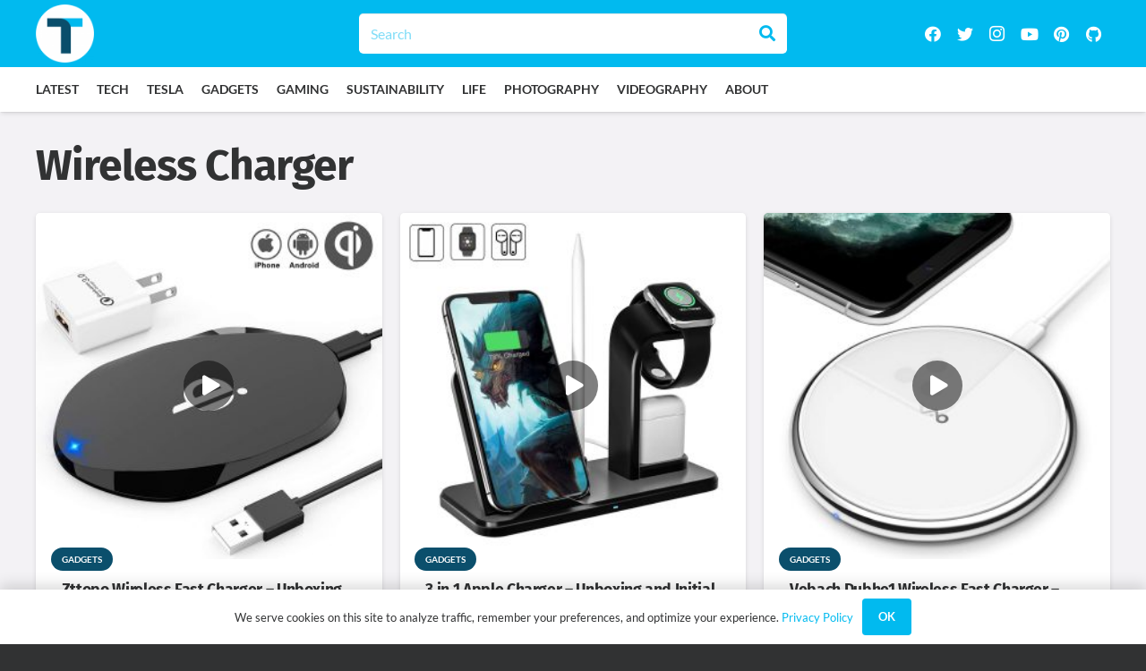

--- FILE ---
content_type: text/html; charset=UTF-8
request_url: https://www.tisfortech.net/tag/wireless-charger/
body_size: 16605
content:
<!DOCTYPE HTML>
<html lang="en-US">
<head>
	<meta charset="UTF-8">
	<meta name='robots' content='index, follow, max-image-preview:large, max-snippet:-1, max-video-preview:-1' />

	<!-- This site is optimized with the Yoast SEO plugin v20.13 - https://yoast.com/wordpress/plugins/seo/ -->
	<title>Wireless Charger Archives | T is for Tech</title>
	<link rel="canonical" href="https://www.tisfortech.net/tag/wireless-charger/" />
	<meta property="og:locale" content="en_US" />
	<meta property="og:type" content="article" />
	<meta property="og:title" content="Wireless Charger Archives | T is for Tech" />
	<meta property="og:url" content="https://www.tisfortech.net/tag/wireless-charger/" />
	<meta property="og:site_name" content="T is for Tech" />
	<meta name="twitter:card" content="summary_large_image" />
	<meta name="twitter:site" content="@tisfortech" />
	<script type="application/ld+json" class="yoast-schema-graph">{"@context":"https://schema.org","@graph":[{"@type":"CollectionPage","@id":"https://www.tisfortech.net/tag/wireless-charger/","url":"https://www.tisfortech.net/tag/wireless-charger/","name":"Wireless Charger Archives | T is for Tech","isPartOf":{"@id":"https://www.tisfortech.net/#website"},"primaryImageOfPage":{"@id":"https://www.tisfortech.net/tag/wireless-charger/#primaryimage"},"image":{"@id":"https://www.tisfortech.net/tag/wireless-charger/#primaryimage"},"thumbnailUrl":"https://www.tisfortech.net/wp-content/uploads/2019/11/zttopo_wireless_fastcharger.jpg","breadcrumb":{"@id":"https://www.tisfortech.net/tag/wireless-charger/#breadcrumb"},"inLanguage":"en-US"},{"@type":"ImageObject","inLanguage":"en-US","@id":"https://www.tisfortech.net/tag/wireless-charger/#primaryimage","url":"https://www.tisfortech.net/wp-content/uploads/2019/11/zttopo_wireless_fastcharger.jpg","contentUrl":"https://www.tisfortech.net/wp-content/uploads/2019/11/zttopo_wireless_fastcharger.jpg","width":1500,"height":1500},{"@type":"BreadcrumbList","@id":"https://www.tisfortech.net/tag/wireless-charger/#breadcrumb","itemListElement":[{"@type":"ListItem","position":1,"name":"Home","item":"https://www.tisfortech.net/"},{"@type":"ListItem","position":2,"name":"Wireless Charger"}]},{"@type":"WebSite","@id":"https://www.tisfortech.net/#website","url":"https://www.tisfortech.net/","name":"T is for Tech","description":"Tech, photography, gadgets, gaming, life and more!","publisher":{"@id":"https://www.tisfortech.net/#organization"},"potentialAction":[{"@type":"SearchAction","target":{"@type":"EntryPoint","urlTemplate":"https://www.tisfortech.net/?s={search_term_string}"},"query-input":"required name=search_term_string"}],"inLanguage":"en-US"},{"@type":"Organization","@id":"https://www.tisfortech.net/#organization","name":"T is for Tech","url":"https://www.tisfortech.net/","logo":{"@type":"ImageObject","inLanguage":"en-US","@id":"https://www.tisfortech.net/#/schema/logo/image/","url":"https://www.tisfortech.net/wp-content/uploads/2018/03/logo.png","contentUrl":"https://www.tisfortech.net/wp-content/uploads/2018/03/logo.png","width":430,"height":430,"caption":"T is for Tech"},"image":{"@id":"https://www.tisfortech.net/#/schema/logo/image/"},"sameAs":["https://facebook.com/tisfortech","https://twitter.com/tisfortech","https://instagram.com/tisfortech","https://www.pinterest.com/tisfortech","https://www.youtube.com/channel/UC04uQ_L_myDlxDDqxG-CWxg"]}]}</script>
	<!-- / Yoast SEO plugin. -->


<link rel="alternate" type="application/rss+xml" title="T is for Tech &raquo; Feed" href="https://www.tisfortech.net/feed/" />
<link rel="alternate" type="application/rss+xml" title="T is for Tech &raquo; Comments Feed" href="https://www.tisfortech.net/comments/feed/" />
<link rel="alternate" type="application/rss+xml" title="T is for Tech &raquo; Wireless Charger Tag Feed" href="https://www.tisfortech.net/tag/wireless-charger/feed/" />
<meta name="viewport" content="width=device-width, initial-scale=1">
<meta name="SKYPE_TOOLBAR" content="SKYPE_TOOLBAR_PARSER_COMPATIBLE">
<meta name="theme-color" content="#f5f5f5">
<script>
window._wpemojiSettings = {"baseUrl":"https:\/\/s.w.org\/images\/core\/emoji\/14.0.0\/72x72\/","ext":".png","svgUrl":"https:\/\/s.w.org\/images\/core\/emoji\/14.0.0\/svg\/","svgExt":".svg","source":{"concatemoji":"https:\/\/www.tisfortech.net\/wp-includes\/js\/wp-emoji-release.min.js?ver=6.2.8"}};
/*! This file is auto-generated */
!function(e,a,t){var n,r,o,i=a.createElement("canvas"),p=i.getContext&&i.getContext("2d");function s(e,t){p.clearRect(0,0,i.width,i.height),p.fillText(e,0,0);e=i.toDataURL();return p.clearRect(0,0,i.width,i.height),p.fillText(t,0,0),e===i.toDataURL()}function c(e){var t=a.createElement("script");t.src=e,t.defer=t.type="text/javascript",a.getElementsByTagName("head")[0].appendChild(t)}for(o=Array("flag","emoji"),t.supports={everything:!0,everythingExceptFlag:!0},r=0;r<o.length;r++)t.supports[o[r]]=function(e){if(p&&p.fillText)switch(p.textBaseline="top",p.font="600 32px Arial",e){case"flag":return s("\ud83c\udff3\ufe0f\u200d\u26a7\ufe0f","\ud83c\udff3\ufe0f\u200b\u26a7\ufe0f")?!1:!s("\ud83c\uddfa\ud83c\uddf3","\ud83c\uddfa\u200b\ud83c\uddf3")&&!s("\ud83c\udff4\udb40\udc67\udb40\udc62\udb40\udc65\udb40\udc6e\udb40\udc67\udb40\udc7f","\ud83c\udff4\u200b\udb40\udc67\u200b\udb40\udc62\u200b\udb40\udc65\u200b\udb40\udc6e\u200b\udb40\udc67\u200b\udb40\udc7f");case"emoji":return!s("\ud83e\udef1\ud83c\udffb\u200d\ud83e\udef2\ud83c\udfff","\ud83e\udef1\ud83c\udffb\u200b\ud83e\udef2\ud83c\udfff")}return!1}(o[r]),t.supports.everything=t.supports.everything&&t.supports[o[r]],"flag"!==o[r]&&(t.supports.everythingExceptFlag=t.supports.everythingExceptFlag&&t.supports[o[r]]);t.supports.everythingExceptFlag=t.supports.everythingExceptFlag&&!t.supports.flag,t.DOMReady=!1,t.readyCallback=function(){t.DOMReady=!0},t.supports.everything||(n=function(){t.readyCallback()},a.addEventListener?(a.addEventListener("DOMContentLoaded",n,!1),e.addEventListener("load",n,!1)):(e.attachEvent("onload",n),a.attachEvent("onreadystatechange",function(){"complete"===a.readyState&&t.readyCallback()})),(e=t.source||{}).concatemoji?c(e.concatemoji):e.wpemoji&&e.twemoji&&(c(e.twemoji),c(e.wpemoji)))}(window,document,window._wpemojiSettings);
</script>
<style>
img.wp-smiley,
img.emoji {
	display: inline !important;
	border: none !important;
	box-shadow: none !important;
	height: 1em !important;
	width: 1em !important;
	margin: 0 0.07em !important;
	vertical-align: -0.1em !important;
	background: none !important;
	padding: 0 !important;
}
</style>
	
<link rel='stylesheet' id='contact-form-7-css' href='https://www.tisfortech.net/wp-content/plugins/contact-form-7/includes/css/styles.css?ver=5.8' media='all' />
<link rel='stylesheet' id='us-theme-css' href='https://www.tisfortech.net/wp-content/uploads/us-assets/www.tisfortech.net.css?ver=5fb9a427' media='all' />
<link rel='stylesheet' id='font-awesome-css' href='https://www.tisfortech.net/wp-content/plugins/wp-affiliate-disclosure/assets/css/font-awesome.min.css?ver=4.7.0' media='all' />
<link rel='stylesheet' id='wp-affiliate-disclosure-css' href='https://www.tisfortech.net/wp-content/plugins/wp-affiliate-disclosure/assets/css/core.css?ver=1.2.6' media='all' />
<link rel="https://api.w.org/" href="https://www.tisfortech.net/wp-json/" /><link rel="alternate" type="application/json" href="https://www.tisfortech.net/wp-json/wp/v2/tags/70" /><link rel="EditURI" type="application/rsd+xml" title="RSD" href="https://www.tisfortech.net/xmlrpc.php?rsd" />
<link rel="wlwmanifest" type="application/wlwmanifest+xml" href="https://www.tisfortech.net/wp-includes/wlwmanifest.xml" />
<meta name="generator" content="WordPress 6.2.8" />
		<script>
			document.documentElement.className = document.documentElement.className.replace( 'no-js', 'js' );
		</script>
				<style>
			.no-js img.lazyload { display: none; }
			figure.wp-block-image img.lazyloading { min-width: 150px; }
							.lazyload, .lazyloading { opacity: 0; }
				.lazyloaded {
					opacity: 1;
					transition: opacity 400ms;
					transition-delay: 0ms;
				}
					</style>
				<script>
			if ( ! /Android|webOS|iPhone|iPad|iPod|BlackBerry|IEMobile|Opera Mini/i.test( navigator.userAgent ) ) {
				var root = document.getElementsByTagName( 'html' )[ 0 ]
				root.className += " no-touch";
			}
		</script>
		<meta name="generator" content="Powered by WPBakery Page Builder - drag and drop page builder for WordPress."/>
<link rel="icon" href="https://www.tisfortech.net/wp-content/uploads/2019/11/cropped-logo-150x150.png" sizes="32x32" />
<link rel="icon" href="https://www.tisfortech.net/wp-content/uploads/2019/11/cropped-logo-300x300.png" sizes="192x192" />
<link rel="apple-touch-icon" href="https://www.tisfortech.net/wp-content/uploads/2019/11/cropped-logo-300x300.png" />
<meta name="msapplication-TileImage" content="https://www.tisfortech.net/wp-content/uploads/2019/11/cropped-logo-300x300.png" />
		<style id="wp-custom-css">
			a.w-btn.us-btn-style_badge{
	background: #0B4F6C;
}		</style>
		<noscript><style> .wpb_animate_when_almost_visible { opacity: 1; }</style></noscript>		<style id="us-icon-fonts">@font-face{font-display:block;font-style:normal;font-family:"fontawesome";font-weight:900;src:url("https://www.tisfortech.net/wp-content/themes/Impreza/fonts/fa-solid-900.woff2?ver=8.17.4") format("woff2"),url("https://www.tisfortech.net/wp-content/themes/Impreza/fonts/fa-solid-900.woff?ver=8.17.4") format("woff")}.fas{font-family:"fontawesome";font-weight:900}@font-face{font-display:block;font-style:normal;font-family:"fontawesome";font-weight:400;src:url("https://www.tisfortech.net/wp-content/themes/Impreza/fonts/fa-regular-400.woff2?ver=8.17.4") format("woff2"),url("https://www.tisfortech.net/wp-content/themes/Impreza/fonts/fa-regular-400.woff?ver=8.17.4") format("woff")}.far{font-family:"fontawesome";font-weight:400}@font-face{font-display:block;font-style:normal;font-family:"fontawesome";font-weight:300;src:url("https://www.tisfortech.net/wp-content/themes/Impreza/fonts/fa-light-300.woff2?ver=8.17.4") format("woff2"),url("https://www.tisfortech.net/wp-content/themes/Impreza/fonts/fa-light-300.woff?ver=8.17.4") format("woff")}.fal{font-family:"fontawesome";font-weight:300}@font-face{font-display:block;font-style:normal;font-family:"Font Awesome 5 Duotone";font-weight:900;src:url("https://www.tisfortech.net/wp-content/themes/Impreza/fonts/fa-duotone-900.woff2?ver=8.17.4") format("woff2"),url("https://www.tisfortech.net/wp-content/themes/Impreza/fonts/fa-duotone-900.woff?ver=8.17.4") format("woff")}.fad{font-family:"Font Awesome 5 Duotone";font-weight:900}.fad{position:relative}.fad:before{position:absolute}.fad:after{opacity:0.4}@font-face{font-display:block;font-style:normal;font-family:"Font Awesome 5 Brands";font-weight:400;src:url("https://www.tisfortech.net/wp-content/themes/Impreza/fonts/fa-brands-400.woff2?ver=8.17.4") format("woff2"),url("https://www.tisfortech.net/wp-content/themes/Impreza/fonts/fa-brands-400.woff?ver=8.17.4") format("woff")}.fab{font-family:"Font Awesome 5 Brands";font-weight:400}@font-face{font-display:block;font-style:normal;font-family:"Material Icons";font-weight:400;src:url("https://www.tisfortech.net/wp-content/themes/Impreza/fonts/material-icons.woff2?ver=8.17.4") format("woff2"),url("https://www.tisfortech.net/wp-content/themes/Impreza/fonts/material-icons.woff?ver=8.17.4") format("woff")}.material-icons{font-family:"Material Icons";font-weight:400}</style>
				<style id="us-header-css"> .l-subheader.at_top,.l-subheader.at_top .w-dropdown-list,.l-subheader.at_top .type_mobile .w-nav-list.level_1{background:var(--color-header-top-bg);color:var(--color-header-top-text)}.no-touch .l-subheader.at_top a:hover,.no-touch .l-header.bg_transparent .l-subheader.at_top .w-dropdown.opened a:hover{color:var(--color-header-top-text-hover)}.l-header.bg_transparent:not(.sticky) .l-subheader.at_top{background:var(--color-header-top-transparent-bg);color:var(--color-header-top-transparent-text)}.no-touch .l-header.bg_transparent:not(.sticky) .at_top .w-cart-link:hover,.no-touch .l-header.bg_transparent:not(.sticky) .at_top .w-text a:hover,.no-touch .l-header.bg_transparent:not(.sticky) .at_top .w-html a:hover,.no-touch .l-header.bg_transparent:not(.sticky) .at_top .w-nav>a:hover,.no-touch .l-header.bg_transparent:not(.sticky) .at_top .w-menu a:hover,.no-touch .l-header.bg_transparent:not(.sticky) .at_top .w-search>a:hover,.no-touch .l-header.bg_transparent:not(.sticky) .at_top .w-dropdown a:hover,.no-touch .l-header.bg_transparent:not(.sticky) .at_top .type_desktop .menu-item.level_1:hover>a{color:var(--color-header-transparent-text-hover)}.l-subheader.at_middle,.l-subheader.at_middle .w-dropdown-list,.l-subheader.at_middle .type_mobile .w-nav-list.level_1{background:var(--color-header-middle-bg);color:var(--color-header-middle-text)}.no-touch .l-subheader.at_middle a:hover,.no-touch .l-header.bg_transparent .l-subheader.at_middle .w-dropdown.opened a:hover{color:var(--color-header-middle-text-hover)}.l-header.bg_transparent:not(.sticky) .l-subheader.at_middle{background:var(--color-header-transparent-bg);color:var(--color-header-transparent-text)}.no-touch .l-header.bg_transparent:not(.sticky) .at_middle .w-cart-link:hover,.no-touch .l-header.bg_transparent:not(.sticky) .at_middle .w-text a:hover,.no-touch .l-header.bg_transparent:not(.sticky) .at_middle .w-html a:hover,.no-touch .l-header.bg_transparent:not(.sticky) .at_middle .w-nav>a:hover,.no-touch .l-header.bg_transparent:not(.sticky) .at_middle .w-menu a:hover,.no-touch .l-header.bg_transparent:not(.sticky) .at_middle .w-search>a:hover,.no-touch .l-header.bg_transparent:not(.sticky) .at_middle .w-dropdown a:hover,.no-touch .l-header.bg_transparent:not(.sticky) .at_middle .type_desktop .menu-item.level_1:hover>a{color:var(--color-header-transparent-text-hover)}.header_ver .l-header{background:var(--color-header-middle-bg);color:var(--color-header-middle-text)}@media (min-width:902px){.hidden_for_default{display:none!important}.l-subheader.at_bottom{display:none}.l-header{position:relative;z-index:111;width:100%}.l-subheader{margin:0 auto}.l-subheader.width_full{padding-left:1.5rem;padding-right:1.5rem}.l-subheader-h{display:flex;align-items:center;position:relative;margin:0 auto;max-width:var(--site-content-width,1200px);height:inherit}.w-header-show{display:none}.l-header.pos_fixed{position:fixed;left:0}.l-header.pos_fixed:not(.notransition) .l-subheader{transition-property:transform,background,box-shadow,line-height,height;transition-duration:.3s;transition-timing-function:cubic-bezier(.78,.13,.15,.86)}.headerinpos_bottom.sticky_first_section .l-header.pos_fixed{position:fixed!important}.header_hor .l-header.sticky_auto_hide{transition:transform .3s cubic-bezier(.78,.13,.15,.86) .1s}.header_hor .l-header.sticky_auto_hide.down{transform:translateY(-110%)}.l-header.bg_transparent:not(.sticky) .l-subheader{box-shadow:none!important;background:none}.l-header.bg_transparent~.l-main .l-section.width_full.height_auto:first-of-type>.l-section-h{padding-top:0!important;padding-bottom:0!important}.l-header.pos_static.bg_transparent{position:absolute;left:0}.l-subheader.width_full .l-subheader-h{max-width:none!important}.l-header.shadow_thin .l-subheader.at_middle,.l-header.shadow_thin .l-subheader.at_bottom{box-shadow:0 1px 0 rgba(0,0,0,0.08)}.l-header.shadow_wide .l-subheader.at_middle,.l-header.shadow_wide .l-subheader.at_bottom{box-shadow:0 3px 5px -1px rgba(0,0,0,0.1),0 2px 1px -1px rgba(0,0,0,0.05)}.header_hor .l-subheader-cell>.w-cart{margin-left:0;margin-right:0}:root{--header-height:125px;--header-sticky-height:50px}.l-header:before{content:'125'}.l-header.sticky:before{content:'50'}.l-subheader.at_top{line-height:75px;height:75px}.l-header.sticky .l-subheader.at_top{line-height:0px;height:0px;overflow:hidden}.l-subheader.at_middle{line-height:50px;height:50px}.l-header.sticky .l-subheader.at_middle{line-height:50px;height:50px}.l-subheader.at_bottom{line-height:36px;height:36px}.l-header.sticky .l-subheader.at_bottom{line-height:40px;height:40px}.l-subheader.at_top .l-subheader-cell.at_left,.l-subheader.at_top .l-subheader-cell.at_right{display:flex;flex-basis:100px}.headerinpos_above .l-header.pos_fixed{overflow:hidden;transition:transform 0.3s;transform:translate3d(0,-100%,0)}.headerinpos_above .l-header.pos_fixed.sticky{overflow:visible;transform:none}.headerinpos_above .l-header.pos_fixed~.l-section>.l-section-h,.headerinpos_above .l-header.pos_fixed~.l-main .l-section:first-of-type>.l-section-h{padding-top:0!important}.headerinpos_below .l-header.pos_fixed:not(.sticky){position:absolute;top:100%}.headerinpos_below .l-header.pos_fixed~.l-main>.l-section:first-of-type>.l-section-h{padding-top:0!important}.headerinpos_below .l-header.pos_fixed~.l-main .l-section.full_height:nth-of-type(2){min-height:100vh}.headerinpos_below .l-header.pos_fixed~.l-main>.l-section:nth-of-type(2)>.l-section-h{padding-top:var(--header-height)}.headerinpos_bottom .l-header.pos_fixed:not(.sticky){position:absolute;top:100vh}.headerinpos_bottom .l-header.pos_fixed~.l-main>.l-section:first-of-type>.l-section-h{padding-top:0!important}.headerinpos_bottom .l-header.pos_fixed~.l-main>.l-section:first-of-type>.l-section-h{padding-bottom:var(--header-height)}.headerinpos_bottom .l-header.pos_fixed.bg_transparent~.l-main .l-section.valign_center:not(.height_auto):first-of-type>.l-section-h{top:calc( var(--header-height) / 2 )}.headerinpos_bottom .l-header.pos_fixed:not(.sticky) .w-cart-dropdown,.headerinpos_bottom .l-header.pos_fixed:not(.sticky) .w-nav.type_desktop .w-nav-list.level_2{bottom:100%;transform-origin:0 100%}.headerinpos_bottom .l-header.pos_fixed:not(.sticky) .w-nav.type_mobile.m_layout_dropdown .w-nav-list.level_1{top:auto;bottom:100%;box-shadow:var(--box-shadow-up)}.headerinpos_bottom .l-header.pos_fixed:not(.sticky) .w-nav.type_desktop .w-nav-list.level_3,.headerinpos_bottom .l-header.pos_fixed:not(.sticky) .w-nav.type_desktop .w-nav-list.level_4{top:auto;bottom:0;transform-origin:0 100%}.headerinpos_bottom .l-header.pos_fixed:not(.sticky) .w-dropdown-list{top:auto;bottom:-0.4em;padding-top:0.4em;padding-bottom:2.4em}.admin-bar .l-header.pos_static.bg_solid~.l-main .l-section.full_height:first-of-type{min-height:calc( 100vh - var(--header-height) - 32px )}.admin-bar .l-header.pos_fixed:not(.sticky_auto_hide)~.l-main .l-section.full_height:not(:first-of-type){min-height:calc( 100vh - var(--header-sticky-height) - 32px )}.admin-bar.headerinpos_below .l-header.pos_fixed~.l-main .l-section.full_height:nth-of-type(2){min-height:calc(100vh - 32px)}}@media (min-width:1025px) and (max-width:901px){.hidden_for_laptops{display:none!important}.l-subheader.at_bottom{display:none}.l-header{position:relative;z-index:111;width:100%}.l-subheader{margin:0 auto}.l-subheader.width_full{padding-left:1.5rem;padding-right:1.5rem}.l-subheader-h{display:flex;align-items:center;position:relative;margin:0 auto;max-width:var(--site-content-width,1200px);height:inherit}.w-header-show{display:none}.l-header.pos_fixed{position:fixed;left:0}.l-header.pos_fixed:not(.notransition) .l-subheader{transition-property:transform,background,box-shadow,line-height,height;transition-duration:.3s;transition-timing-function:cubic-bezier(.78,.13,.15,.86)}.headerinpos_bottom.sticky_first_section .l-header.pos_fixed{position:fixed!important}.header_hor .l-header.sticky_auto_hide{transition:transform .3s cubic-bezier(.78,.13,.15,.86) .1s}.header_hor .l-header.sticky_auto_hide.down{transform:translateY(-110%)}.l-header.bg_transparent:not(.sticky) .l-subheader{box-shadow:none!important;background:none}.l-header.bg_transparent~.l-main .l-section.width_full.height_auto:first-of-type>.l-section-h{padding-top:0!important;padding-bottom:0!important}.l-header.pos_static.bg_transparent{position:absolute;left:0}.l-subheader.width_full .l-subheader-h{max-width:none!important}.l-header.shadow_thin .l-subheader.at_middle,.l-header.shadow_thin .l-subheader.at_bottom{box-shadow:0 1px 0 rgba(0,0,0,0.08)}.l-header.shadow_wide .l-subheader.at_middle,.l-header.shadow_wide .l-subheader.at_bottom{box-shadow:0 3px 5px -1px rgba(0,0,0,0.1),0 2px 1px -1px rgba(0,0,0,0.05)}.header_hor .l-subheader-cell>.w-cart{margin-left:0;margin-right:0}:root{--header-height:125px;--header-sticky-height:50px}.l-header:before{content:'125'}.l-header.sticky:before{content:'50'}.l-subheader.at_top{line-height:75px;height:75px}.l-header.sticky .l-subheader.at_top{line-height:0px;height:0px;overflow:hidden}.l-subheader.at_middle{line-height:50px;height:50px}.l-header.sticky .l-subheader.at_middle{line-height:50px;height:50px}.l-subheader.at_bottom{line-height:36px;height:36px}.l-header.sticky .l-subheader.at_bottom{line-height:40px;height:40px}.l-subheader.at_top .l-subheader-cell.at_left,.l-subheader.at_top .l-subheader-cell.at_right{display:flex;flex-basis:100px}.headerinpos_above .l-header.pos_fixed{overflow:hidden;transition:transform 0.3s;transform:translate3d(0,-100%,0)}.headerinpos_above .l-header.pos_fixed.sticky{overflow:visible;transform:none}.headerinpos_above .l-header.pos_fixed~.l-section>.l-section-h,.headerinpos_above .l-header.pos_fixed~.l-main .l-section:first-of-type>.l-section-h{padding-top:0!important}.headerinpos_below .l-header.pos_fixed:not(.sticky){position:absolute;top:100%}.headerinpos_below .l-header.pos_fixed~.l-main>.l-section:first-of-type>.l-section-h{padding-top:0!important}.headerinpos_below .l-header.pos_fixed~.l-main .l-section.full_height:nth-of-type(2){min-height:100vh}.headerinpos_below .l-header.pos_fixed~.l-main>.l-section:nth-of-type(2)>.l-section-h{padding-top:var(--header-height)}.headerinpos_bottom .l-header.pos_fixed:not(.sticky){position:absolute;top:100vh}.headerinpos_bottom .l-header.pos_fixed~.l-main>.l-section:first-of-type>.l-section-h{padding-top:0!important}.headerinpos_bottom .l-header.pos_fixed~.l-main>.l-section:first-of-type>.l-section-h{padding-bottom:var(--header-height)}.headerinpos_bottom .l-header.pos_fixed.bg_transparent~.l-main .l-section.valign_center:not(.height_auto):first-of-type>.l-section-h{top:calc( var(--header-height) / 2 )}.headerinpos_bottom .l-header.pos_fixed:not(.sticky) .w-cart-dropdown,.headerinpos_bottom .l-header.pos_fixed:not(.sticky) .w-nav.type_desktop .w-nav-list.level_2{bottom:100%;transform-origin:0 100%}.headerinpos_bottom .l-header.pos_fixed:not(.sticky) .w-nav.type_mobile.m_layout_dropdown .w-nav-list.level_1{top:auto;bottom:100%;box-shadow:var(--box-shadow-up)}.headerinpos_bottom .l-header.pos_fixed:not(.sticky) .w-nav.type_desktop .w-nav-list.level_3,.headerinpos_bottom .l-header.pos_fixed:not(.sticky) .w-nav.type_desktop .w-nav-list.level_4{top:auto;bottom:0;transform-origin:0 100%}.headerinpos_bottom .l-header.pos_fixed:not(.sticky) .w-dropdown-list{top:auto;bottom:-0.4em;padding-top:0.4em;padding-bottom:2.4em}.admin-bar .l-header.pos_static.bg_solid~.l-main .l-section.full_height:first-of-type{min-height:calc( 100vh - var(--header-height) - 32px )}.admin-bar .l-header.pos_fixed:not(.sticky_auto_hide)~.l-main .l-section.full_height:not(:first-of-type){min-height:calc( 100vh - var(--header-sticky-height) - 32px )}.admin-bar.headerinpos_below .l-header.pos_fixed~.l-main .l-section.full_height:nth-of-type(2){min-height:calc(100vh - 32px)}}@media (min-width:601px) and (max-width:1024px){.hidden_for_tablets{display:none!important}.l-subheader.at_bottom{display:none}.l-header{position:relative;z-index:111;width:100%}.l-subheader{margin:0 auto}.l-subheader.width_full{padding-left:1.5rem;padding-right:1.5rem}.l-subheader-h{display:flex;align-items:center;position:relative;margin:0 auto;max-width:var(--site-content-width,1200px);height:inherit}.w-header-show{display:none}.l-header.pos_fixed{position:fixed;left:0}.l-header.pos_fixed:not(.notransition) .l-subheader{transition-property:transform,background,box-shadow,line-height,height;transition-duration:.3s;transition-timing-function:cubic-bezier(.78,.13,.15,.86)}.headerinpos_bottom.sticky_first_section .l-header.pos_fixed{position:fixed!important}.header_hor .l-header.sticky_auto_hide{transition:transform .3s cubic-bezier(.78,.13,.15,.86) .1s}.header_hor .l-header.sticky_auto_hide.down{transform:translateY(-110%)}.l-header.bg_transparent:not(.sticky) .l-subheader{box-shadow:none!important;background:none}.l-header.bg_transparent~.l-main .l-section.width_full.height_auto:first-of-type>.l-section-h{padding-top:0!important;padding-bottom:0!important}.l-header.pos_static.bg_transparent{position:absolute;left:0}.l-subheader.width_full .l-subheader-h{max-width:none!important}.l-header.shadow_thin .l-subheader.at_middle,.l-header.shadow_thin .l-subheader.at_bottom{box-shadow:0 1px 0 rgba(0,0,0,0.08)}.l-header.shadow_wide .l-subheader.at_middle,.l-header.shadow_wide .l-subheader.at_bottom{box-shadow:0 3px 5px -1px rgba(0,0,0,0.1),0 2px 1px -1px rgba(0,0,0,0.05)}.header_hor .l-subheader-cell>.w-cart{margin-left:0;margin-right:0}:root{--header-height:110px;--header-sticky-height:50px}.l-header:before{content:'110'}.l-header.sticky:before{content:'50'}.l-subheader.at_top{line-height:60px;height:60px}.l-header.sticky .l-subheader.at_top{line-height:0px;height:0px;overflow:hidden}.l-subheader.at_middle{line-height:50px;height:50px}.l-header.sticky .l-subheader.at_middle{line-height:50px;height:50px}.l-subheader.at_bottom{line-height:50px;height:50px}.l-header.sticky .l-subheader.at_bottom{line-height:50px;height:50px}}@media (max-width:600px){.hidden_for_mobiles{display:none!important}.l-subheader.at_bottom{display:none}.l-header{position:relative;z-index:111;width:100%}.l-subheader{margin:0 auto}.l-subheader.width_full{padding-left:1.5rem;padding-right:1.5rem}.l-subheader-h{display:flex;align-items:center;position:relative;margin:0 auto;max-width:var(--site-content-width,1200px);height:inherit}.w-header-show{display:none}.l-header.pos_fixed{position:fixed;left:0}.l-header.pos_fixed:not(.notransition) .l-subheader{transition-property:transform,background,box-shadow,line-height,height;transition-duration:.3s;transition-timing-function:cubic-bezier(.78,.13,.15,.86)}.headerinpos_bottom.sticky_first_section .l-header.pos_fixed{position:fixed!important}.header_hor .l-header.sticky_auto_hide{transition:transform .3s cubic-bezier(.78,.13,.15,.86) .1s}.header_hor .l-header.sticky_auto_hide.down{transform:translateY(-110%)}.l-header.bg_transparent:not(.sticky) .l-subheader{box-shadow:none!important;background:none}.l-header.bg_transparent~.l-main .l-section.width_full.height_auto:first-of-type>.l-section-h{padding-top:0!important;padding-bottom:0!important}.l-header.pos_static.bg_transparent{position:absolute;left:0}.l-subheader.width_full .l-subheader-h{max-width:none!important}.l-header.shadow_thin .l-subheader.at_middle,.l-header.shadow_thin .l-subheader.at_bottom{box-shadow:0 1px 0 rgba(0,0,0,0.08)}.l-header.shadow_wide .l-subheader.at_middle,.l-header.shadow_wide .l-subheader.at_bottom{box-shadow:0 3px 5px -1px rgba(0,0,0,0.1),0 2px 1px -1px rgba(0,0,0,0.05)}.header_hor .l-subheader-cell>.w-cart{margin-left:0;margin-right:0}:root{--header-height:50px;--header-sticky-height:50px}.l-header:before{content:'50'}.l-header.sticky:before{content:'50'}.l-subheader.at_top{line-height:50px;height:50px}.l-header.sticky .l-subheader.at_top{line-height:50px;height:50px}.l-subheader.at_middle{line-height:0px;height:0px}.l-header.sticky .l-subheader.at_middle{line-height:0px;height:0px;overflow:hidden}.l-subheader.at_bottom{line-height:50px;height:50px}.l-header.sticky .l-subheader.at_bottom{line-height:50px;height:50px}}@media (min-width:902px){.ush_image_1{height:65px!important}.l-header.sticky .ush_image_1{height:35px!important}}@media (min-width:1025px) and (max-width:901px){.ush_image_1{height:30px!important}.l-header.sticky .ush_image_1{height:30px!important}}@media (min-width:601px) and (max-width:1024px){.ush_image_1{height:50px!important}.l-header.sticky .ush_image_1{height:50px!important}}@media (max-width:600px){.ush_image_1{height:40px!important}.l-header.sticky .ush_image_1{height:40px!important}}.header_hor .ush_menu_1.type_desktop .menu-item.level_1>a:not(.w-btn){padding-left:10px;padding-right:10px}.header_hor .ush_menu_1.type_desktop .menu-item.level_1>a.w-btn{margin-left:10px;margin-right:10px}.header_hor .ush_menu_1.type_desktop.align-edges>.w-nav-list.level_1{margin-left:-10px;margin-right:-10px}.header_ver .ush_menu_1.type_desktop .menu-item.level_1>a:not(.w-btn){padding-top:10px;padding-bottom:10px}.header_ver .ush_menu_1.type_desktop .menu-item.level_1>a.w-btn{margin-top:10px;margin-bottom:10px}.ush_menu_1.type_desktop .menu-item-has-children.level_1>a>.w-nav-arrow{display:inline-block}.ush_menu_1.type_desktop .menu-item:not(.level_1){font-size:14px}.ush_menu_1.type_mobile .w-nav-anchor.level_1,.ush_menu_1.type_mobile .w-nav-anchor.level_1 + .w-nav-arrow{font-size:25px}.ush_menu_1.type_mobile .w-nav-anchor:not(.level_1),.ush_menu_1.type_mobile .w-nav-anchor:not(.level_1) + .w-nav-arrow{font-size:15px}@media (min-width:902px){.ush_menu_1 .w-nav-icon{font-size:24px}}@media (min-width:1025px) and (max-width:901px){.ush_menu_1 .w-nav-icon{font-size:32px}}@media (min-width:601px) and (max-width:1024px){.ush_menu_1 .w-nav-icon{font-size:24px}}@media (max-width:600px){.ush_menu_1 .w-nav-icon{font-size:20px}}.ush_menu_1 .w-nav-icon>div{border-width:3px}@media screen and (max-width:699px){.w-nav.ush_menu_1>.w-nav-list.level_1{display:none}.ush_menu_1 .w-nav-control{display:block}}.ush_menu_1 .w-nav-item.level_1>a:not(.w-btn):focus,.no-touch .ush_menu_1 .w-nav-item.level_1.opened>a:not(.w-btn),.no-touch .ush_menu_1 .w-nav-item.level_1:hover>a:not(.w-btn){background:#ffffff;color:#01baef}.ush_menu_1 .w-nav-item.level_1.current-menu-item>a:not(.w-btn),.ush_menu_1 .w-nav-item.level_1.current-menu-ancestor>a:not(.w-btn),.ush_menu_1 .w-nav-item.level_1.current-page-ancestor>a:not(.w-btn){background:;color:}.l-header.bg_transparent:not(.sticky) .ush_menu_1.type_desktop .w-nav-item.level_1.current-menu-item>a:not(.w-btn),.l-header.bg_transparent:not(.sticky) .ush_menu_1.type_desktop .w-nav-item.level_1.current-menu-ancestor>a:not(.w-btn),.l-header.bg_transparent:not(.sticky) .ush_menu_1.type_desktop .w-nav-item.level_1.current-page-ancestor>a:not(.w-btn){background:#01baef;color:#01baef}.ush_menu_1 .w-nav-list:not(.level_1){background:#ffffff;color:#313233}.no-touch .ush_menu_1 .w-nav-item:not(.level_1)>a:focus,.no-touch .ush_menu_1 .w-nav-item:not(.level_1):hover>a{background:#01baef;color:#ffffff}.ush_menu_1 .w-nav-item:not(.level_1).current-menu-item>a,.ush_menu_1 .w-nav-item:not(.level_1).current-menu-ancestor>a,.ush_menu_1 .w-nav-item:not(.level_1).current-page-ancestor>a{background:transparent;color:#01baef}.ush_search_1.w-search input,.ush_search_1.w-search button{background:#ffffff;color:#01baef}.ush_search_1 .w-search-form{background:#ffffff;color:#01baef}@media (min-width:902px){.ush_search_1.layout_simple{max-width:800px}.ush_search_1.layout_modern.active{width:800px}.ush_search_1{font-size:18px}}@media (min-width:1025px) and (max-width:901px){.ush_search_1.layout_simple{max-width:250px}.ush_search_1.layout_modern.active{width:250px}.ush_search_1{font-size:24px}}@media (min-width:601px) and (max-width:1024px){.ush_search_1.layout_simple{max-width:600px}.ush_search_1.layout_modern.active{width:600px}.ush_search_1{font-size:18px}}@media (max-width:600px){.ush_search_1{font-size:18px}}.ush_socials_1 .w-socials-list{margin:-0px}.ush_socials_1 .w-socials-item{padding:0px}.ush_menu_1{margin-left:-10px!important;font-family:var(--font-body)!important;font-size:14px!important;font-weight:700!important;text-transform:uppercase!important}.ush_socials_1{margin-left:0!important;font-size:18px!important}@media (min-width:601px) and (max-width:1024px){.ush_menu_1{margin-left:0!important}.ush_socials_1{margin-left:0!important;font-size:18px!important}}@media (max-width:600px){.ush_menu_1{margin-left:0!important}.ush_socials_1{margin-left:0!important;font-size:16px!important}}</style>
		<!-- Google tag (gtag.js) -->
<script async src="https://www.googletagmanager.com/gtag/js?id=G-9GMD436918"></script>
<script>
  window.dataLayer = window.dataLayer || [];
  function gtag(){dataLayer.push(arguments);}
  gtag('js', new Date());

  gtag('config', 'G-9GMD436918');
</script>

<meta name="google-site-verification" content="R6TMAka-VA2L0dTBRP2E9K1g0au6pGvKU9O-NkcrW74" />
                <meta name="msvalidate.01" content="7F432B03DD739000A9B05873A466F53B" /><style id="us-design-options-css">.us_custom_27828797{font-weight:400!important;margin-bottom:0!important}.us_custom_1b04de86{font-size:14px!important}.us_custom_f73f4019{font-size:16px!important}</style></head>
<body class="archive tag tag-wireless-charger tag-70 l-body Impreza_8.17.4 us-core_8.17.4 header_hor links_underline headerinpos_top state_default wpb-js-composer js-comp-ver-6.13.0 vc_responsive" itemscope itemtype="https://schema.org/WebPage">

<div class="l-canvas type_wide">
	<header id="page-header" class="l-header pos_fixed shadow_wide bg_solid id_7039" itemscope itemtype="https://schema.org/WPHeader"><div class="l-subheader at_top"><div class="l-subheader-h"><div class="l-subheader-cell at_left"><div class="w-image ush_image_1"><a href="https://www.tisfortech.net" aria-label="Link" class="w-image-h"><img width="150" height="150"   alt="" decoding="async" data-srcset="https://www.tisfortech.net/wp-content/uploads/2018/03/logo-150x150.png 150w, https://www.tisfortech.net/wp-content/uploads/2018/03/logo-300x300.png 300w, https://www.tisfortech.net/wp-content/uploads/2018/03/logo.png 430w"  data-src="https://www.tisfortech.net/wp-content/uploads/2018/03/logo-150x150.png" data-sizes="(max-width: 150px) 100vw, 150px" class="attachment-thumbnail size-thumbnail lazyload" src="[data-uri]" /><noscript><img width="150" height="150" src="https://www.tisfortech.net/wp-content/uploads/2018/03/logo-150x150.png" class="attachment-thumbnail size-thumbnail" alt="" decoding="async" srcset="https://www.tisfortech.net/wp-content/uploads/2018/03/logo-150x150.png 150w, https://www.tisfortech.net/wp-content/uploads/2018/03/logo-300x300.png 300w, https://www.tisfortech.net/wp-content/uploads/2018/03/logo.png 430w" sizes="(max-width: 150px) 100vw, 150px" /></noscript></a></div></div><div class="l-subheader-cell at_center"><div class="w-search ush_search_1 elm_in_header layout_simple with_ripple"><a class="w-search-open" role="button" aria-label="Search" href="#"><i class="fas fa-search"></i></a><div class="w-search-form"><form class="w-form-row for_text" role="search" action="https://www.tisfortech.net/" method="get"><div class="w-form-row-field"><input type="text" name="s" placeholder="Search" aria-label="Search" value/></div><button class="w-search-form-btn w-btn" type="submit" aria-label="Search"><i class="fas fa-search"></i></button><button aria-label="Close" class="w-search-close" type="button"></button></form></div></div></div><div class="l-subheader-cell at_right"><div class="w-socials hidden_for_mobiles ush_socials_1 align_left color_link shape_circle style_default hover_fade"><div class="w-socials-list"><div class="w-socials-item facebook"><a target="_blank" rel="nofollow" href="https://facebook.com/tisfortech" class="w-socials-item-link" title="Facebook" aria-label="Facebook"><span class="w-socials-item-link-hover"></span><i class="fab fa-facebook"></i></a></div><div class="w-socials-item twitter"><a target="_blank" rel="nofollow" href="https://twitter.com/tisfortech" class="w-socials-item-link" title="Twitter" aria-label="Twitter"><span class="w-socials-item-link-hover"></span><i class="fab fa-twitter"></i></a></div><div class="w-socials-item instagram"><a target="_blank" rel="nofollow" href="https://instagram.com/tisfortech" class="w-socials-item-link" title="Instagram" aria-label="Instagram"><span class="w-socials-item-link-hover"></span><i class="fab fa-instagram"></i></a></div><div class="w-socials-item youtube"><a target="_blank" rel="nofollow" href="https://www.youtube.com/channel/UC04uQ_L_myDlxDDqxG-CWxg" class="w-socials-item-link" title="YouTube" aria-label="YouTube"><span class="w-socials-item-link-hover"></span><i class="fab fa-youtube"></i></a></div><div class="w-socials-item pinterest"><a target="_blank" rel="nofollow" href="https://www.pinterest.com/tisfortech" class="w-socials-item-link" title="Pinterest" aria-label="Pinterest"><span class="w-socials-item-link-hover"></span><i class="fab fa-pinterest"></i></a></div><div class="w-socials-item github"><a target="_blank" rel="nofollow" href="https://github.com/T-is-for-Tech/" class="w-socials-item-link" title="GitHub" aria-label="GitHub"><span class="w-socials-item-link-hover"></span><i class="fab fa-github"></i></a></div></div></div></div></div></div><div class="l-subheader at_middle"><div class="l-subheader-h"><div class="l-subheader-cell at_left"><nav class="w-nav type_desktop ush_menu_1 dropdown_hor m_align_left m_layout_fullscreen m_effect_aft" itemscope itemtype="https://schema.org/SiteNavigationElement"><a class="w-nav-control" aria-label="Menu" href="#"><div class="w-nav-icon"><div></div></div></a><ul class="w-nav-list level_1 hide_for_mobiles hover_simple"><li id="menu-item-8765" class="menu-item menu-item-type-post_type menu-item-object-page menu-item-home w-nav-item level_1 menu-item-8765"><a class="w-nav-anchor level_1" href="https://www.tisfortech.net/"><span class="w-nav-title">Latest</span><span class="w-nav-arrow"></span></a></li><li id="menu-item-8843" class="menu-item menu-item-type-post_type menu-item-object-page w-nav-item level_1 menu-item-8843"><a class="w-nav-anchor level_1" href="https://www.tisfortech.net/tech/"><span class="w-nav-title">Tech</span><span class="w-nav-arrow"></span></a></li><li id="menu-item-10901" class="menu-item menu-item-type-taxonomy menu-item-object-category w-nav-item level_1 menu-item-10901"><a class="w-nav-anchor level_1" href="https://www.tisfortech.net/category/tesla/"><span class="w-nav-title">Tesla</span><span class="w-nav-arrow"></span></a></li><li id="menu-item-8844" class="menu-item menu-item-type-post_type menu-item-object-page w-nav-item level_1 menu-item-8844"><a class="w-nav-anchor level_1" href="https://www.tisfortech.net/gadgets/"><span class="w-nav-title">Gadgets</span><span class="w-nav-arrow"></span></a></li><li id="menu-item-8759" class="menu-item menu-item-type-post_type menu-item-object-page w-nav-item level_1 menu-item-8759"><a class="w-nav-anchor level_1" href="https://www.tisfortech.net/gaming/"><span class="w-nav-title">Gaming</span><span class="w-nav-arrow"></span></a></li><li id="menu-item-10608" class="menu-item menu-item-type-post_type menu-item-object-page w-nav-item level_1 menu-item-10608"><a class="w-nav-anchor level_1" href="https://www.tisfortech.net/sustainability/"><span class="w-nav-title">Sustainability</span><span class="w-nav-arrow"></span></a></li><li id="menu-item-8862" class="menu-item menu-item-type-post_type menu-item-object-page w-nav-item level_1 menu-item-8862"><a class="w-nav-anchor level_1" href="https://www.tisfortech.net/life/"><span class="w-nav-title">Life</span><span class="w-nav-arrow"></span></a></li><li id="menu-item-8842" class="menu-item menu-item-type-post_type menu-item-object-page w-nav-item level_1 menu-item-8842"><a class="w-nav-anchor level_1" href="https://www.tisfortech.net/photography/"><span class="w-nav-title">Photography</span><span class="w-nav-arrow"></span></a></li><li id="menu-item-8994" class="menu-item menu-item-type-post_type menu-item-object-page w-nav-item level_1 menu-item-8994"><a class="w-nav-anchor level_1" href="https://www.tisfortech.net/videography/"><span class="w-nav-title">Videography</span><span class="w-nav-arrow"></span></a></li><li id="menu-item-9419" class="menu-item menu-item-type-post_type menu-item-object-page w-nav-item level_1 menu-item-9419"><a class="w-nav-anchor level_1" href="https://www.tisfortech.net/about/"><span class="w-nav-title">About</span><span class="w-nav-arrow"></span></a></li><li class="w-nav-close"></li></ul><div class="w-nav-options hidden" onclick='return {&quot;mobileWidth&quot;:700,&quot;mobileBehavior&quot;:1}'></div></nav></div><div class="l-subheader-cell at_center"></div><div class="l-subheader-cell at_right"></div></div></div><div class="l-subheader for_hidden hidden"></div></header><main id="page-content" class="l-main" itemprop="mainContentOfPage">
	<section class="l-section wpb_row height_small color_alternate"><div class="l-section-h i-cf"><div class="g-cols vc_row via_flex valign_top type_default stacking_default"><div class="vc_col-sm-12 wpb_column vc_column_container"><div class="vc_column-inner"><div class="wpb_wrapper"><h1 class="w-post-elm post_title us_custom_27828797 entry-title color_link_inherit">Wireless Charger</h1><div class="w-separator size_small"></div><div class="w-grid type_masonry layout_8773 used_by_grid_filter cols_4 overflow_hidden with_isotope" id="us_grid_1" style="--gap:10px;" data-filterable="true"><style>@media (max-width:1380px){#us_grid_1 .w-grid-item{width:33.3333%}}@media (max-width:1024px){#us_grid_1 .w-grid-item{width:50%}}@media (max-width:600px){#us_grid_1 .w-grid-list{margin:0}#us_grid_1 .w-grid-item{width:100%;padding:0;margin-bottom:var(--gap,0px)}}.layout_8773 .w-grid-item-h{background:#ffffff;color:#313233;border-radius:0.3rem;box-shadow:0 0.03rem 0.06rem rgba(0,0,0,0.1),0 0.1rem 0.3rem rgba(0,0,0,0.1);transition-duration:0.3s}.no-touch .layout_8773 .w-grid-item-h:hover{box-shadow:0 0.1rem 0.2rem rgba(0,0,0,0.1),0 0.33rem 1rem rgba(0,0,0,0.15);z-index:4}.layout_8773 .usg_post_image_1{margin-bottom:calc(-13px - 1.4rem)!important}.layout_8773 .usg_post_title_1{margin-bottom:0.3rem!important;font-family:var(--font-h1)!important;font-size:1.1rem!important;font-weight:700!important}.layout_8773 .usg_vwrapper_1{padding:1.4rem 1.8rem 1.2rem 1.8rem!important}.layout_8773 .usg_post_taxonomy_1{margin-left:-12px!important;font-family:var(--font-body)!important;font-size:10px!important;font-weight:700!important;text-transform:uppercase!important}.layout_8773 .usg_post_date_1{font-size:14px!important;font-family:var(--font-body)!important}</style><div class="w-grid-list">	<article class="w-grid-item post-9271 post type-post status-publish format-video has-post-thumbnail hentry category-gadgets tag-fast-charging tag-qi tag-smartphone-accessory tag-wireless-charger tag-zttopo post_format-post-format-video" data-id="9271">
		<div class="w-grid-item-h">
						<div class="w-post-elm post_image usg_post_image_1 stretched"><a href="https://www.tisfortech.net/gadgets/zttopo-wireless-fast-charger-unboxing-and-first-look/" aria-label="Zttopo Wireless Fast Charger &#8211; Unboxing and First Look"><img width="300" height="300"   alt="" decoding="async" data-srcset="https://www.tisfortech.net/wp-content/uploads/2019/11/zttopo_wireless_fastcharger-300x300.jpg 300w, https://www.tisfortech.net/wp-content/uploads/2019/11/zttopo_wireless_fastcharger-1024x1024.jpg 1024w, https://www.tisfortech.net/wp-content/uploads/2019/11/zttopo_wireless_fastcharger-150x150.jpg 150w, https://www.tisfortech.net/wp-content/uploads/2019/11/zttopo_wireless_fastcharger-600x600.jpg 600w, https://www.tisfortech.net/wp-content/uploads/2019/11/zttopo_wireless_fastcharger.jpg 1500w"  data-src="https://www.tisfortech.net/wp-content/uploads/2019/11/zttopo_wireless_fastcharger-300x300.jpg" data-sizes="(max-width: 300px) 100vw, 300px" class="attachment-medium size-medium wp-post-image lazyload" src="[data-uri]" /><noscript><img width="300" height="300" src="https://www.tisfortech.net/wp-content/uploads/2019/11/zttopo_wireless_fastcharger-300x300.jpg" class="attachment-medium size-medium wp-post-image" alt="" decoding="async" srcset="https://www.tisfortech.net/wp-content/uploads/2019/11/zttopo_wireless_fastcharger-300x300.jpg 300w, https://www.tisfortech.net/wp-content/uploads/2019/11/zttopo_wireless_fastcharger-1024x1024.jpg 1024w, https://www.tisfortech.net/wp-content/uploads/2019/11/zttopo_wireless_fastcharger-150x150.jpg 150w, https://www.tisfortech.net/wp-content/uploads/2019/11/zttopo_wireless_fastcharger-600x600.jpg 600w, https://www.tisfortech.net/wp-content/uploads/2019/11/zttopo_wireless_fastcharger.jpg 1500w" sizes="(max-width: 300px) 100vw, 300px" /></noscript></a></div><div class="w-vwrapper usg_vwrapper_1 align_left valign_top"><div class="w-post-elm post_taxonomy usg_post_taxonomy_1 style_badge color_link_inherit"><a class="w-btn us-btn-style_badge term-4 term-gadgets" href="https://www.tisfortech.net/category/gadgets/"><span class="w-btn-label">Gadgets</span></a></div><h2 class="w-post-elm post_title usg_post_title_1 entry-title color_link_inherit"><a href="https://www.tisfortech.net/gadgets/zttopo-wireless-fast-charger-unboxing-and-first-look/">Zttopo Wireless Fast Charger &#8211; Unboxing and First Look</a></h2><time class="w-post-elm post_date usg_post_date_1 entry-date published" datetime="2019-11-26T07:58:05-06:00"><span class="w-post-elm-before">Published on </span>November 26, 2019</time></div>		</div>
	</article>
	<article class="w-grid-item size_1x1 post-9182 post type-post status-publish format-video has-post-thumbnail hentry category-gadgets tag-3-in-1-charger tag-apple tag-apple-pencil tag-apple-watch tag-iphone tag-wireless-charger post_format-post-format-video" data-id="9182">
		<div class="w-grid-item-h">
						<div class="w-post-elm post_image usg_post_image_1 stretched"><a href="https://www.tisfortech.net/gadgets/3-in-1-apple-charger-unboxing-and-initial-review/" aria-label="3 in 1 Apple Charger &#8211; Unboxing and Initial Review"><img width="300" height="300"   alt="" decoding="async" data-srcset="https://www.tisfortech.net/wp-content/uploads/2019/11/3_in_1-300x300.jpg 300w, https://www.tisfortech.net/wp-content/uploads/2019/11/3_in_1-1024x1024.jpg 1024w, https://www.tisfortech.net/wp-content/uploads/2019/11/3_in_1-150x150.jpg 150w, https://www.tisfortech.net/wp-content/uploads/2019/11/3_in_1-600x600.jpg 600w, https://www.tisfortech.net/wp-content/uploads/2019/11/3_in_1.jpg 1200w"  data-src="https://www.tisfortech.net/wp-content/uploads/2019/11/3_in_1-300x300.jpg" data-sizes="(max-width: 300px) 100vw, 300px" class="attachment-medium size-medium wp-post-image lazyload" src="[data-uri]" /><noscript><img width="300" height="300" src="https://www.tisfortech.net/wp-content/uploads/2019/11/3_in_1-300x300.jpg" class="attachment-medium size-medium wp-post-image" alt="" decoding="async" srcset="https://www.tisfortech.net/wp-content/uploads/2019/11/3_in_1-300x300.jpg 300w, https://www.tisfortech.net/wp-content/uploads/2019/11/3_in_1-1024x1024.jpg 1024w, https://www.tisfortech.net/wp-content/uploads/2019/11/3_in_1-150x150.jpg 150w, https://www.tisfortech.net/wp-content/uploads/2019/11/3_in_1-600x600.jpg 600w, https://www.tisfortech.net/wp-content/uploads/2019/11/3_in_1.jpg 1200w" sizes="(max-width: 300px) 100vw, 300px" /></noscript></a></div><div class="w-vwrapper usg_vwrapper_1 align_left valign_top"><div class="w-post-elm post_taxonomy usg_post_taxonomy_1 style_badge color_link_inherit"><a class="w-btn us-btn-style_badge term-4 term-gadgets" href="https://www.tisfortech.net/category/gadgets/"><span class="w-btn-label">Gadgets</span></a></div><h2 class="w-post-elm post_title usg_post_title_1 entry-title color_link_inherit"><a href="https://www.tisfortech.net/gadgets/3-in-1-apple-charger-unboxing-and-initial-review/">3 in 1 Apple Charger &#8211; Unboxing and Initial Review</a></h2><time class="w-post-elm post_date usg_post_date_1 entry-date published" datetime="2019-11-26T00:05:43-06:00"><span class="w-post-elm-before">Published on </span>November 26, 2019</time></div>		</div>
	</article>
	<article class="w-grid-item size_1x1 post-8984 post type-post status-publish format-video has-post-thumbnail hentry category-gadgets tag-dubhe-1 tag-fast-charging tag-qi tag-quick-charge tag-smartphone-accessory tag-vebach tag-wireless-charger post_format-post-format-video" data-id="8984">
		<div class="w-grid-item-h">
						<div class="w-post-elm post_image usg_post_image_1 stretched"><a href="https://www.tisfortech.net/gadgets/vebach-dubhe1-wireless-fast-charger-unboxing-and-initial-review/" aria-label="Vebach Dubhe1 Wireless Fast Charger &#8211; Unboxing and Initial Review"><img width="300" height="300"   alt="" decoding="async" data-srcset="https://www.tisfortech.net/wp-content/uploads/2019/11/vebach_dubhe-300x300.jpg 300w, https://www.tisfortech.net/wp-content/uploads/2019/11/vebach_dubhe-1024x1024.jpg 1024w, https://www.tisfortech.net/wp-content/uploads/2019/11/vebach_dubhe-150x150.jpg 150w, https://www.tisfortech.net/wp-content/uploads/2019/11/vebach_dubhe-600x600.jpg 600w, https://www.tisfortech.net/wp-content/uploads/2019/11/vebach_dubhe.jpg 1500w"  data-src="https://www.tisfortech.net/wp-content/uploads/2019/11/vebach_dubhe-300x300.jpg" data-sizes="(max-width: 300px) 100vw, 300px" class="attachment-medium size-medium wp-post-image lazyload" src="[data-uri]" /><noscript><img width="300" height="300" src="https://www.tisfortech.net/wp-content/uploads/2019/11/vebach_dubhe-300x300.jpg" class="attachment-medium size-medium wp-post-image" alt="" decoding="async" srcset="https://www.tisfortech.net/wp-content/uploads/2019/11/vebach_dubhe-300x300.jpg 300w, https://www.tisfortech.net/wp-content/uploads/2019/11/vebach_dubhe-1024x1024.jpg 1024w, https://www.tisfortech.net/wp-content/uploads/2019/11/vebach_dubhe-150x150.jpg 150w, https://www.tisfortech.net/wp-content/uploads/2019/11/vebach_dubhe-600x600.jpg 600w, https://www.tisfortech.net/wp-content/uploads/2019/11/vebach_dubhe.jpg 1500w" sizes="(max-width: 300px) 100vw, 300px" /></noscript></a></div><div class="w-vwrapper usg_vwrapper_1 align_left valign_top"><div class="w-post-elm post_taxonomy usg_post_taxonomy_1 style_badge color_link_inherit"><a class="w-btn us-btn-style_badge term-4 term-gadgets" href="https://www.tisfortech.net/category/gadgets/"><span class="w-btn-label">Gadgets</span></a></div><h2 class="w-post-elm post_title usg_post_title_1 entry-title color_link_inherit"><a href="https://www.tisfortech.net/gadgets/vebach-dubhe1-wireless-fast-charger-unboxing-and-initial-review/">Vebach Dubhe1 Wireless Fast Charger &#8211; Unboxing and Initial Review</a></h2><time class="w-post-elm post_date usg_post_date_1 entry-date published" datetime="2019-11-25T22:18:39-06:00"><span class="w-post-elm-before">Published on </span>November 25, 2019</time></div>		</div>
	</article>
	<article class="w-grid-item size_1x1 post-8980 post type-post status-publish format-video has-post-thumbnail hentry category-gadgets tag-desertwest tag-fast-charging tag-qi tag-smartphone-accessory tag-wireless-charger post_format-post-format-video" data-id="8980">
		<div class="w-grid-item-h">
						<div class="w-post-elm post_image usg_post_image_1 stretched"><a href="https://www.tisfortech.net/gadgets/desertwest-c2-fast-wireless-charging-pad-unboxing-and-initial-test/" aria-label="DesertWest C2 Fast Wireless Charging Pad Unboxing and Initial Test"><img width="300" height="300"   alt="" decoding="async" data-srcset="https://www.tisfortech.net/wp-content/uploads/2019/11/desert_west-300x300.jpg 300w, https://www.tisfortech.net/wp-content/uploads/2019/11/desert_west-1024x1024.jpg 1024w, https://www.tisfortech.net/wp-content/uploads/2019/11/desert_west-150x150.jpg 150w, https://www.tisfortech.net/wp-content/uploads/2019/11/desert_west-600x600.jpg 600w, https://www.tisfortech.net/wp-content/uploads/2019/11/desert_west.jpg 1500w"  data-src="https://www.tisfortech.net/wp-content/uploads/2019/11/desert_west-300x300.jpg" data-sizes="(max-width: 300px) 100vw, 300px" class="attachment-medium size-medium wp-post-image lazyload" src="[data-uri]" /><noscript><img width="300" height="300" src="https://www.tisfortech.net/wp-content/uploads/2019/11/desert_west-300x300.jpg" class="attachment-medium size-medium wp-post-image" alt="" decoding="async" srcset="https://www.tisfortech.net/wp-content/uploads/2019/11/desert_west-300x300.jpg 300w, https://www.tisfortech.net/wp-content/uploads/2019/11/desert_west-1024x1024.jpg 1024w, https://www.tisfortech.net/wp-content/uploads/2019/11/desert_west-150x150.jpg 150w, https://www.tisfortech.net/wp-content/uploads/2019/11/desert_west-600x600.jpg 600w, https://www.tisfortech.net/wp-content/uploads/2019/11/desert_west.jpg 1500w" sizes="(max-width: 300px) 100vw, 300px" /></noscript></a></div><div class="w-vwrapper usg_vwrapper_1 align_left valign_top"><div class="w-post-elm post_taxonomy usg_post_taxonomy_1 style_badge color_link_inherit"><a class="w-btn us-btn-style_badge term-4 term-gadgets" href="https://www.tisfortech.net/category/gadgets/"><span class="w-btn-label">Gadgets</span></a></div><h2 class="w-post-elm post_title usg_post_title_1 entry-title color_link_inherit"><a href="https://www.tisfortech.net/gadgets/desertwest-c2-fast-wireless-charging-pad-unboxing-and-initial-test/">DesertWest C2 Fast Wireless Charging Pad Unboxing and Initial Test</a></h2><time class="w-post-elm post_date usg_post_date_1 entry-date published" datetime="2019-11-25T22:16:39-06:00"><span class="w-post-elm-before">Published on </span>November 25, 2019</time></div>		</div>
	</article>
</div><div class="w-grid-preloader"><div class="g-preloader type_1">
	<div></div>
</div>
</div>	<div class="w-grid-json hidden" onclick='return {&quot;action&quot;:&quot;us_ajax_grid&quot;,&quot;ajax_url&quot;:&quot;https:\/\/www.tisfortech.net\/wp-admin\/admin-ajax.php&quot;,&quot;infinite_scroll&quot;:0,&quot;max_num_pages&quot;:1,&quot;pagination&quot;:&quot;infinite&quot;,&quot;permalink_url&quot;:&quot;https:\/\/www.tisfortech.net\/tag\/wireless-charger&quot;,&quot;template_vars&quot;:{&quot;columns&quot;:&quot;4&quot;,&quot;exclude_items&quot;:&quot;none&quot;,&quot;img_size&quot;:&quot;medium&quot;,&quot;ignore_items_size&quot;:0,&quot;items_layout&quot;:&quot;8773&quot;,&quot;items_offset&quot;:&quot;1&quot;,&quot;load_animation&quot;:&quot;none&quot;,&quot;overriding_link&quot;:&quot;{\&quot;url\&quot;:\&quot;\&quot;}&quot;,&quot;post_id&quot;:8033,&quot;query_args&quot;:{&quot;tag&quot;:&quot;wireless-charger&quot;,&quot;post_type&quot;:[&quot;post&quot;],&quot;post_status&quot;:[&quot;publish&quot;],&quot;tax_query&quot;:[{&quot;taxonomy&quot;:&quot;post_tag&quot;,&quot;terms&quot;:[&quot;wireless-charger&quot;],&quot;field&quot;:&quot;slug&quot;,&quot;operator&quot;:&quot;IN&quot;,&quot;include_children&quot;:true}]},&quot;orderby_query_args&quot;:{&quot;orderby&quot;:{&quot;date&quot;:&quot;DESC&quot;}},&quot;type&quot;:&quot;masonry&quot;,&quot;us_grid_ajax_index&quot;:1,&quot;us_grid_filter_params&quot;:null,&quot;us_grid_index&quot;:1,&quot;_us_grid_post_type&quot;:&quot;current_query&quot;,&quot;page_args&quot;:{&quot;page_type&quot;:&quot;archive&quot;,&quot;taxonomy_type&quot;:&quot;post_tag&quot;}}}'></div>
	</div></div></div></div></div></div></section>
</main>

</div>
<footer  id="page-footer" class="l-footer" itemscope itemtype="https://schema.org/WPFooter">
		<section class="l-section wpb_row height_small color_primary"><div class="l-section-h i-cf"><div class="g-cols vc_row via_flex valign_top type_default stacking_default"><div class="vc_col-sm-12 wpb_column vc_column_container"><div class="vc_column-inner"><div class="wpb_wrapper"><div class="w-hwrapper valign_middle wrap align_center"><div class="wpb_text_column"><div class="wpb_wrapper"><h3>Sign up for our Newsletter</h3>
</div></div><div class="w-btn-wrapper align_none"><a class="w-btn us-btn-style_5 us_custom_1b04de86" target=" _blank" rel="nofollow" href="http://eepurl.com/gKO91T"><span class="w-btn-label">Subscribe</span></a></div></div></div></div></div></div></div></section><section class="l-section wpb_row height_huge color_footer-top with_img parallax_ver"><div class="l-section-img" role="img" data-img-width="2560" data-img-height="1883" style="background-image: url(https://www.tisfortech.net/wp-content/uploads/2017/01/cover_image_reduced_crop-scaled.jpg);background-position: bottom center;"></div><div class="l-section-overlay" style="background:rgba(0,0,0,0.38)"></div><div class="l-section-h i-cf"><div class="g-cols vc_row via_flex valign_top type_default stacking_default"><div class="vc_col-sm-12 wpb_column vc_column_container"><div class="vc_column-inner"><div class="wpb_wrapper"><div class="w-separator size_medium"></div><div class="w-separator size_small"></div><div class="w-socials us_custom_f73f4019 align_center color_brand shape_circle style_colored hover_fade" style="--gap:3px;"><div class="w-socials-list"><div class="w-socials-item facebook"><a target="_blank" rel="nofollow" href="https://facebook.com/tisfortech" class="w-socials-item-link" title="Facebook" aria-label="Facebook"><span class="w-socials-item-link-hover"></span><i class="fab fa-facebook"></i></a><div class="w-socials-item-popup"><span>Facebook</span></div></div><div class="w-socials-item twitter"><a target="_blank" rel="nofollow" href="https://twitter.com/tisfortech" class="w-socials-item-link" title="Twitter" aria-label="Twitter"><span class="w-socials-item-link-hover"></span><i class="fab fa-twitter"></i></a><div class="w-socials-item-popup"><span>Twitter</span></div></div><div class="w-socials-item instagram"><a target="_blank" rel="nofollow" href="https://instagram.com/tisfortech" class="w-socials-item-link" title="Instagram" aria-label="Instagram"><span class="w-socials-item-link-hover"></span><i class="fab fa-instagram"></i></a><div class="w-socials-item-popup"><span>Instagram</span></div></div><div class="w-socials-item youtube"><a target="_blank" rel="nofollow" href="https://www.youtube.com/channel/UC04uQ_L_myDlxDDqxG-CWxg" class="w-socials-item-link" title="YouTube" aria-label="YouTube"><span class="w-socials-item-link-hover"></span><i class="fab fa-youtube"></i></a><div class="w-socials-item-popup"><span>YouTube</span></div></div><div class="w-socials-item pinterest"><a target="_blank" rel="nofollow" href="https://www.pinterest.com/tisfortech" class="w-socials-item-link" title="Pinterest" aria-label="Pinterest"><span class="w-socials-item-link-hover"></span><i class="fab fa-pinterest"></i></a><div class="w-socials-item-popup"><span>Pinterest</span></div></div><div class="w-socials-item github"><a target="_blank" rel="nofollow" href="https://github.com/T-is-for-Tech/" class="w-socials-item-link" title="GitHub" aria-label="GitHub"><span class="w-socials-item-link-hover"></span><i class="fab fa-github"></i></a><div class="w-socials-item-popup"><span>GitHub</span></div></div></div></div><div class="w-separator size_small"></div><div class="wpb_text_column"><div class="wpb_wrapper"><p style="text-align: center;"><a href="https://www.tisfortech.net">©2023 T is for Tech</a> | <a href="https://www.tisfortech.net/privacy-policy/">Privacy Policy</a></p>
</div></div></div></div></div></div></div></section>
	</footer>
	<a class="w-toplink pos_right" href="#" title="Back to top" aria-label="Back to top" role="button"><i class="far fa-angle-up"></i></a>	<button id="w-header-show" class="w-header-show" aria-label="Menu"><span>Menu</span></button>
	<div class="w-header-overlay"></div>
		<script>
		// Store some global theme options used in JS
		if ( window.$us === undefined ) {
			window.$us = {};
		}
		$us.canvasOptions = ( $us.canvasOptions || {} );
		$us.canvasOptions.disableEffectsWidth = 1025;
		$us.canvasOptions.columnsStackingWidth = 900;
		$us.canvasOptions.backToTopDisplay = 100;
		$us.canvasOptions.scrollDuration = 1000;

		$us.langOptions = ( $us.langOptions || {} );
		$us.langOptions.magnificPopup = ( $us.langOptions.magnificPopup || {} );
		$us.langOptions.magnificPopup.tPrev = 'Previous (Left arrow key)';
		$us.langOptions.magnificPopup.tNext = 'Next (Right arrow key)';
		$us.langOptions.magnificPopup.tCounter = '%curr% of %total%';

		$us.navOptions = ( $us.navOptions || {} );
		$us.navOptions.mobileWidth = 900;
		$us.navOptions.togglable = true;
		$us.ajaxLoadJs = true;
		$us.templateDirectoryUri = 'https://www.tisfortech.net/wp-content/themes/Impreza';
		$us.responsiveBreakpoints = {"default":0,"laptops":1380,"tablets":1024,"mobiles":600};
	</script>
	<script>if ( window.$us === undefined ) window.$us = {};$us.headerSettings = {"default":{"options":{"custom_breakpoint":0,"breakpoint":"","orientation":"hor","sticky":true,"sticky_auto_hide":false,"scroll_breakpoint":"70px","transparent":"0","width":"300px","elm_align":"center","shadow":"wide","top_show":"1","top_height":"75px","top_sticky_height":"0px","top_fullwidth":"0","top_centering":"1","top_bg_color":"_header_top_bg","top_text_color":"_header_top_text","top_text_hover_color":"_header_top_text_hover","top_transparent_bg_color":"_header_top_transparent_bg","top_transparent_text_color":"_header_top_transparent_text","top_transparent_text_hover_color":"_header_transparent_text_hover","middle_height":"50px","middle_sticky_height":"50px","middle_fullwidth":"0","middle_centering":"","elm_valign":"top","bg_img":"","bg_img_wrapper_start":"","bg_img_size":"cover","bg_img_repeat":"repeat","bg_img_position":"top center","bg_img_attachment":"1","bg_img_wrapper_end":"","middle_bg_color":"_header_middle_bg","middle_text_color":"_header_middle_text","middle_text_hover_color":"_header_middle_text_hover","middle_transparent_bg_color":"_header_transparent_bg","middle_transparent_text_color":"_header_transparent_text","middle_transparent_text_hover_color":"_header_transparent_text_hover","bottom_show":"0","bottom_height":"36px","bottom_sticky_height":"40px","bottom_fullwidth":"0","bottom_centering":"","bottom_bg_color":"#01baef","bottom_text_color":"#777777","bottom_text_hover_color":"#ffffff","bottom_transparent_bg_color":"_header_transparent_bg","bottom_transparent_text_color":"_header_transparent_text","bottom_transparent_text_hover_color":"_header_transparent_text_hover","bgimage_wrapper_end":""},"layout":{"top_left":["image:1"],"top_center":["search:1"],"top_right":["socials:1"],"middle_left":["menu:1"],"middle_center":[],"middle_right":[],"bottom_left":[],"bottom_center":[],"bottom_right":[],"hidden":[]}},"tablets":{"options":{"custom_breakpoint":0,"breakpoint":"1024px","orientation":"hor","sticky":true,"sticky_auto_hide":false,"scroll_breakpoint":"1","transparent":"0","width":"300px","elm_align":"center","shadow":"thin","top_show":"1","top_height":"60px","top_sticky_height":"0px","top_fullwidth":"0","top_centering":"","top_bg_color":"_header_top_bg","top_text_color":"_header_top_text","top_text_hover_color":"_header_top_text_hover","top_transparent_bg_color":"_header_top_transparent_bg","top_transparent_text_color":"_header_top_transparent_text","top_transparent_text_hover_color":"_header_transparent_text_hover","middle_height":"50px","middle_sticky_height":"50px","middle_fullwidth":"0","middle_centering":"","elm_valign":"top","bg_img":"","bg_img_wrapper_start":"","bg_img_size":"cover","bg_img_repeat":"repeat","bg_img_position":"top center","bg_img_attachment":"1","bg_img_wrapper_end":"","middle_bg_color":"_header_middle_bg","middle_text_color":"_header_middle_text","middle_text_hover_color":"_header_middle_text_hover","middle_transparent_bg_color":"_header_transparent_bg","middle_transparent_text_color":"_header_transparent_text","middle_transparent_text_hover_color":"_header_transparent_text_hover","bottom_show":"0","bottom_height":"50px","bottom_sticky_height":"50px","bottom_fullwidth":"0","bottom_centering":"","bottom_bg_color":"#01baef","bottom_text_color":"#777777","bottom_text_hover_color":"#ffffff","bottom_transparent_bg_color":"_header_transparent_bg","bottom_transparent_text_color":"_header_transparent_text","bottom_transparent_text_hover_color":"_header_transparent_text_hover","bgimage_wrapper_end":""},"layout":{"top_left":["image:1"],"top_center":["search:1"],"top_right":["socials:1"],"middle_left":["menu:1"],"middle_center":[],"middle_right":[],"bottom_left":[],"bottom_center":[],"bottom_right":[],"hidden":[]}},"mobiles":{"options":{"custom_breakpoint":0,"breakpoint":"600px","orientation":"hor","sticky":true,"sticky_auto_hide":false,"scroll_breakpoint":"1","transparent":"0","width":"300px","elm_align":"center","shadow":"thin","top_show":"1","top_height":"50px","top_sticky_height":"50px","top_fullwidth":"0","top_centering":"","top_bg_color":"_header_top_bg","top_text_color":"_header_top_text","top_text_hover_color":"_header_top_text_hover","top_transparent_bg_color":"_header_top_transparent_bg","top_transparent_text_color":"_header_top_transparent_text","top_transparent_text_hover_color":"_header_transparent_text_hover","middle_height":"0px","middle_sticky_height":"0px","middle_fullwidth":"0","middle_centering":"","elm_valign":"top","bg_img":"","bg_img_wrapper_start":"","bg_img_size":"cover","bg_img_repeat":"repeat","bg_img_position":"top center","bg_img_attachment":"1","bg_img_wrapper_end":"","middle_bg_color":"_header_middle_bg","middle_text_color":"_header_middle_text","middle_text_hover_color":"_header_middle_text_hover","middle_transparent_bg_color":"_header_transparent_bg","middle_transparent_text_color":"_header_transparent_text","middle_transparent_text_hover_color":"_header_transparent_text_hover","bottom_show":"0","bottom_height":"50px","bottom_sticky_height":"50px","bottom_fullwidth":"0","bottom_centering":"","bottom_bg_color":"#01baef","bottom_text_color":"#777777","bottom_text_hover_color":"#ffffff","bottom_transparent_bg_color":"_header_transparent_bg","bottom_transparent_text_color":"_header_transparent_text","bottom_transparent_text_hover_color":"_header_transparent_text_hover","bgimage_wrapper_end":""},"layout":{"top_left":["image:1"],"top_center":[],"top_right":["menu:1","search:1"],"middle_left":[],"middle_center":[],"middle_right":[],"bottom_left":[],"bottom_center":[],"bottom_right":[],"hidden":["socials:1"]}},"laptops":{"options":{"custom_breakpoint":1,"breakpoint":"901","orientation":"hor","sticky":true,"sticky_auto_hide":false,"scroll_breakpoint":"70px","transparent":"0","width":"300px","elm_align":"center","shadow":"wide","top_show":"1","top_height":"75px","top_sticky_height":"0px","top_fullwidth":"0","top_centering":"1","top_bg_color":"_header_top_bg","top_text_color":"_header_top_text","top_text_hover_color":"_header_top_text_hover","top_transparent_bg_color":"_header_top_transparent_bg","top_transparent_text_color":"_header_top_transparent_text","top_transparent_text_hover_color":"_header_transparent_text_hover","middle_height":"50px","middle_sticky_height":"50px","middle_fullwidth":"0","middle_centering":"","elm_valign":"top","bg_img":"","bg_img_wrapper_start":"","bg_img_size":"cover","bg_img_repeat":"repeat","bg_img_position":"top center","bg_img_attachment":"1","bg_img_wrapper_end":"","middle_bg_color":"_header_middle_bg","middle_text_color":"_header_middle_text","middle_text_hover_color":"_header_middle_text_hover","middle_transparent_bg_color":"_header_transparent_bg","middle_transparent_text_color":"_header_transparent_text","middle_transparent_text_hover_color":"_header_transparent_text_hover","bottom_show":"0","bottom_height":"36px","bottom_sticky_height":"40px","bottom_fullwidth":"0","bottom_centering":"","bottom_bg_color":"#01baef","bottom_text_color":"#777777","bottom_text_hover_color":"#ffffff","bottom_transparent_bg_color":"_header_transparent_bg","bottom_transparent_text_color":"_header_transparent_text","bottom_transparent_text_hover_color":"_header_transparent_text_hover","bgimage_wrapper_end":""},"layout":{"top_left":["image:1"],"top_center":["search:1"],"top_right":["socials:1"],"middle_left":["menu:1"],"middle_center":[],"middle_right":[],"bottom_left":[],"bottom_center":[],"bottom_right":[],"hidden":[]}},"header_id":"7039"};</script><script src='https://www.tisfortech.net/wp-content/plugins/contact-form-7/includes/swv/js/index.js?ver=5.8' id='swv-js'></script>
<script id='contact-form-7-js-extra'>
var wpcf7 = {"api":{"root":"https:\/\/www.tisfortech.net\/wp-json\/","namespace":"contact-form-7\/v1"},"cached":"1"};
</script>
<script src='https://www.tisfortech.net/wp-content/plugins/contact-form-7/includes/js/index.js?ver=5.8' id='contact-form-7-js'></script>
<script src='https://www.tisfortech.net/wp-includes/js/jquery/jquery.min.js?ver=3.6.4' id='jquery-core-js'></script>
<script src='https://www.tisfortech.net/wp-content/uploads/us-assets/www.tisfortech.net.js?ver=7e8cd38e' id='us-core-js'></script>
<script src='https://www.tisfortech.net/wp-content/plugins/wp-smushit/app/assets/js/smush-lazy-load.min.js?ver=3.14.1' id='smush-lazy-load-js'></script>
<div class="l-cookie pos_bottom"><div class="l-cookie-message">We serve cookies on this site to analyze traffic, remember your preferences, and optimize your experience. <a class="privacy-policy-link" href="https://www.tisfortech.net/privacy-policy/" rel="privacy-policy">Privacy Policy</a></div><button class="w-btn us-btn-style_1 " id="us-set-cookie"><span>Ok</span></button></div></body>
</html>


<!-- Page cached by LiteSpeed Cache 7.6.2 on 2026-01-07 15:56:41 -->